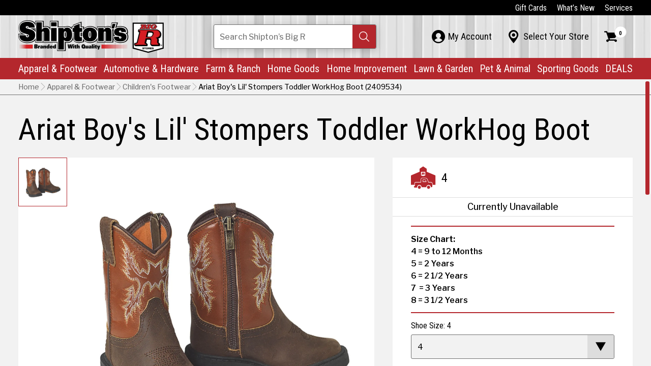

--- FILE ---
content_type: text/html; charset=utf-8
request_url: https://shiptonsbigr.com/ariat-lil-stompers-toddler-workhog-boot-4
body_size: 10550
content:
<!DOCTYPE html>
<html class="jt-hover jt-scrollbar jt-scroll-0 jt-clipPath" lang="en">
<head>
<script>async()=>{};window.jtes6=1</script>
<script>var jt = [], jtech_settings = {path: "/", slips: ["error","dialog","media","popover","detail"], sheets: []};(function(w,d,s,f){var n=d.createElement(s),p=d.getElementsByTagName(s)[0];n.async=1;n.src=f;p.parentNode.insertBefore(n,p);})(window,document,'script','/assets/js/main'+(window.jtes6?'':'.es5')+'.js?v=63');</script>
<link rel="stylesheet" type="text/css" href="/assets/css/main.css?v=63" /><meta name="viewport" content="initial-scale=1.0" />
<meta name="apple-mobile-web-app-title" content="Shipton's Big R" />
<meta name="application-name" content="Shipton's Big R" />
<meta name="msapplication-config" content="/browserconfig.xml" />
<meta name="theme-color" content="#fff" />
<link rel="apple-touch-icon" sizes="180x180" href="/assets/icons/apple-touch-icon-180.png" />
<link rel="manifest" href="/manifest.json" />
<link rel="icon" type="image/png" href="/assets/icons/favicon-32.png" sizes="32x32" />
<link rel="icon" type="image/png" href="/assets/icons/favicon-16.png" sizes="16x16" />
<title data-jt-meta>Ariat Boy's Lil' Stompers Toddler WorkHog Boot</title>
<meta data-jt-meta name="description" content="Ariat Lil' Stompers, 6 1/4&quot; total in height, offering WorkHog square toe boots. These boots have pull straps, a steel shank, TPR outsole and a block heel." />
<meta data-jt-meta name="og:image" content="https://shiptonsbigr.com/assets/img/generic/default-meta-image.jpg" />
<link data-jt-meta rel="canonical" href="https://shiptonsbigr.com/ariat-lil-stompers-toddler-workhog-boot-4" />
<script type="application/ld+json">{"@context":"http:\/\/schema.org","@graph":[{"@type":"LocalBusiness","@id":"https:\/\/shiptonsbigr.com\/#Shipton's Big R East","name":"Shipton's Big R East","description":"Website for Shipton's Big R at Shipton's Big R East","url":"https:\/\/shiptonsbigr.com\/","image":"https:\/\/shiptonsbigr.com\/content\/stores\/ic_1503524522_528x396_true.jpg","sameAs":"https:\/\/www.facebook.com\/shiptonsbigr\/","telephone":["(406) 252-0503"],"address":{"@type":"PostalAddress","addressCountry":"US","streetAddress":"216 North 14th Street","addressLocality":"Billings","addressRegion":"Montana","postalCode":"59101"},"openingHours":["- 07:30-17:00"]},{"@type":"LocalBusiness","@id":"https:\/\/shiptonsbigr.com\/#Shipton's Big R West","name":"Shipton's Big R West","description":"Website for Shipton's Big R at Shipton's Big R West","url":"https:\/\/shiptonsbigr.com\/","image":"https:\/\/shiptonsbigr.com\/content\/stores\/ic_1503524539_528x396_true.jpg","sameAs":"https:\/\/www.facebook.com\/shiptonsbigr\/","telephone":["(406) 652-9118"],"address":{"@type":"PostalAddress","addressCountry":"US","streetAddress":"2600 Gabel Road","addressLocality":"Billings","addressRegion":"Montana","postalCode":"59102"},"openingHours":["- 07:30-18:00"]},{"@type":"LocalBusiness","@id":"https:\/\/shiptonsbigr.com\/#Shipton's Big R Heights","name":"Shipton's Big R Heights","description":"Website for Shipton's Big R at Shipton's Big R Heights","url":"https:\/\/shiptonsbigr.com\/","image":"https:\/\/shiptonsbigr.com\/content\/stores\/ic_1503524529_528x396_true.jpg","sameAs":"https:\/\/www.facebook.com\/shiptonsbigr\/","telephone":["(406) 384-0099"],"address":{"@type":"PostalAddress","addressCountry":"US","streetAddress":"1908 Main Street","addressLocality":"Billings","addressRegion":"Montana","postalCode":"59105"},"openingHours":["- 07:30-18:00"]},{"@type":"LocalBusiness","@id":"https:\/\/shiptonsbigr.com\/#Shipton's Big R Lewistown","name":"Shipton's Big R Lewistown","description":"Website for Shipton's Big R at Shipton's Big R Lewistown","url":"https:\/\/shiptonsbigr.com\/","image":"https:\/\/shiptonsbigr.com\/content\/stores\/ic_1607034952_528x396_true.jpg","sameAs":"https:\/\/www.facebook.com\/shiptonsbigr\/","telephone":["(406) 350-4422"],"address":{"@type":"PostalAddress","addressCountry":"US","streetAddress":"825 N.E. Main Street","addressLocality":"Lewistown","addressRegion":"Montana","postalCode":"59757"},"openingHours":["- 07:30-18:00"]},{"@type":"LocalBusiness","@id":"https:\/\/shiptonsbigr.com\/#Shipton's Big R Hardin","name":"Shipton's Big R Hardin","description":"Website for Shipton's Big R at Shipton's Big R Hardin","url":"https:\/\/shiptonsbigr.com\/","image":"https:\/\/shiptonsbigr.com\/content\/stores\/ic_1667500923_528x396_true.jpg","sameAs":"https:\/\/www.facebook.com\/shiptonsbigr\/","telephone":["(406) 953-5111"],"address":{"@type":"PostalAddress","addressCountry":"US","streetAddress":"1001 N Center Ave","addressLocality":"Hardin","addressRegion":"MT","postalCode":"59034"},"openingHours":["- 07:30-18:00"]},{"@type":"LocalBusiness","@id":"https:\/\/shiptonsbigr.com\/#Shipton's Big R Sheridan","name":"Shipton's Big R Sheridan","description":"Website for Shipton's Big R at Shipton's Big R Sheridan","url":"https:\/\/shiptonsbigr.com\/","image":"https:\/\/shiptonsbigr.com\/content\/stores\/ic_1503524533_528x396_true.jpg","sameAs":"https:\/\/www.facebook.com\/shiptonsbigr\/","telephone":["(307) 674-6471"],"address":{"@type":"PostalAddress","addressCountry":"US","streetAddress":"2049 Sugarland Drive","addressLocality":"Sheridan","addressRegion":"Wyoming","postalCode":"82801"},"openingHours":["- 07:30-18:00"]},{"@type":"LocalBusiness","@id":"https:\/\/shiptonsbigr.com\/#Power Equipment & Service Center","name":"Power Equipment & Service Center","description":"Website for Shipton's Big R at Power Equipment & Service Center","url":"https:\/\/shiptonsbigr.com\/","image":"https:\/\/shiptonsbigr.com\/content\/stores\/ic_1505429366_528x396_true.jpg","sameAs":"https:\/\/www.facebook.com\/shiptonsbigr\/","telephone":["(406) 896-1814"],"address":{"@type":"PostalAddress","addressCountry":"US","streetAddress":"301 North 14th Street","addressLocality":"Billings!","addressRegion":"Montana","postalCode":"59101"},"openingHours":["- 07:30-17:00"]}]}</script><script async src="https://www.googletagmanager.com/gtag/js?id=G-42W9B3JZWW"></script><script type="text/javascript">
window.dataLayer = window.dataLayer || [];function gtag(){dataLayer.push(arguments);}gtag("js", new Date());gtag("config", "G-42W9B3JZWW");gtag("config", "AW-10809597464");</script><script>(function(w,d,s,l,i){w[l]=w[l]||[];w[l].push({'gtm.start': new Date().getTime(),event:'gtm.js'});var f=d.getElementsByTagName(s)[0], j=d.createElement(s),dl=l!='dataLayer'?'&l='+l:'';j.async=true;j.src= 'https://www.googletagmanager.com/gtm.js?id='+i+dl;f.parentNode.insertBefore(j,f); })(window,document,'script','dataLayer','GTM-K95JNNJG');</script></head>
<body class="">
<noscript><iframe src="https://www.googletagmanager.com/ns.html?id=GTM-K95JNNJG" height="0" width="0" style="display:none;visibility:hidden"></iframe></noscript><div id="errorSlipContainer" class="slipContainer fixed"><div class="slipShiv"></div><div class="slipMiddle"><a class="slipClose" href="#" onclick="jt.slip('error').hide(); return false;" aria-label="Close Slip"><span></span><span></span><span></span></a><div id="errorSlipContent" class="slipContent"></div></div></div>
<div id="dialogSlipContainer" class="slipContainer fixed"><div class="slipShiv"></div><div class="slipMiddle"><a class="slipClose" href="#" onclick="jt.slip('dialog').hide(); return false;" aria-label="Close Slip"><span></span><span></span><span></span></a><div id="dialogSlipContent" class="slipContent"></div></div></div>
<div id="mediaSlipContainer" class="slipContainer fixed"><div class="slipShiv"></div><div class="slipMiddle"><a class="slipClose" href="#" onclick="jt.slip('media').hide(); return false;" aria-label="Close Slip"><span></span><span></span><span></span></a><div id="mediaSlipContent" class="slipContent"></div></div></div>
<div id="popoverSlipContainer" class="slipContainer fixed" data-scale="yes"><div class="slipShiv"></div><div class="slipMiddle"><a class="slipClose" href="#" onclick="jt.slip('popover').hide(); return false;" aria-label="Close Slip"><span></span><span></span><span></span></a><div id="popoverSlipContent" class="slipContent"></div></div></div>
<div id="detailSlipContainer" class="slipContainer fixed"><div class="slipShiv"></div><div class="slipMiddle"><a class="slipClose" href="#" onclick="jt.slip('detail').hide(); return false;" aria-label="Close Slip"><span></span><span></span><span></span></a><div id="detailSlipContent" class="slipContent"></div></div></div>
<div id="drawerRoot" class="drawerRoot"><div class="drawerTab"><span class="drawerTabReset"><div></div></span></div></div>
<div id="loadStatus"><div class="progress"></div><div class="progress-shadow"></div><div class="logo"></div></div><div class="jtsC windowC" data-page="ariat-lil-stompers-toddler-workhog-boot-4" data-skip-fix="yes"><div class="jtsI"><div class="mainC"><button id="skip-to-content" type="button" onclick="jt.ux.focus('h1'); jt.site.scrollPageToEl('h1');">Skip to Content</button><header><div class="cw-c hbar-top"><nav class="cw" aria-label="top navigation"><ul class="hbar-list"><li><a class="link link-white" href="/gift-cards" data-options="{&quot;delayFunc&quot;:&quot;navDelay&quot;,&quot;sameUrlFunc&quot;:&quot;jt.site.sameUrl&quot;}">Gift Cards</a></li><li><a class="link link-white" href="/whats-new" data-options="{&quot;delayFunc&quot;:&quot;navDelay&quot;,&quot;sameUrlFunc&quot;:&quot;jt.site.sameUrl&quot;}">What’s New</a></li><li><a class="link link-white" href="/services" data-options="{&quot;delayFunc&quot;:&quot;navDelay&quot;,&quot;sameUrlFunc&quot;:&quot;jt.site.sameUrl&quot;}">Services</a></li></ul></nav></div><div class="cw-c hbar-mid"><nav class="cw anchor" aria-label="mid navigation"><div class="nav-mobile-menu" onclick="jt.site.toggleMobileMenu();" aria-label="Toggle Mobile Menu" tabindex="0" role="button" onkeypress="if(event.keyCode == 13) this.click();"><div></div><div></div><div></div><div></div></div><div class="nav-mobile-search" onclick="jt.site.toggleMobileSearch();" aria-label="Toggle Search Field" tabindex="0" role="button" onkeypress="if(event.keyCode == 13) this.click();">&#xE126;</div><a href="/" class="logo" data-options="{&quot;delayFunc&quot;:&quot;navDelay&quot;,&quot;sameUrlFunc&quot;:&quot;jt.site.sameUrl&quot;}"><picture><source type="image/webp" srcset="/assets/img/main/shiptons-big-r.webp" /><img class="logo-img" src="/assets/img/main/shiptons-big-r.png" alt="Shipton's Big R" class="logo-img" /></picture></a><div class="nav-search-c"><form data-jtform id="globalSearchForm" class="jtForm alt" action="#" method="POST" data-settings="{&quot;onsubmit&quot;:&quot;jt.site.globalSearch&quot;}"><div id="globalSearchFormsvContainer" class="fieldC no-bp empty" data-field-type="search" data-name="sv" data-settings="[]"><input id="globalSearchFormsv" type="text" name="sv" value="" autocomplete="off" aria-label="Search Shipton's Big R Products" /><div class="reset"><div></div></div><div class="search" tabindex="0" role="button" aria-label="Search"><div></div></div><div id="globalSearchFormsvStatus" class="fieldStatus"></div><div class="fieldMessageAnchor"><div id="globalSearchFormsvMsg" class="fieldMessage"><div class="i"><div></div></div></div></div><div class="placeholder">Search<span class="hide-tablet-portrait"> Shipton’s Big R</span><span class="show-phone-landscape-inline"> Shipton’s Big R</span></div></div><div style="height: 0px; overflow: hidden;"><input name="send_button" type="submit" value="Submit Form" tabindex="-1" /></div></form></div><ul class="hbar-list-mid"><li class="p-c"><a id="myAccountPaletteTabContent" class="hlink-mid palette__tab" href="/my-account" data-l-palette="my-account" data-options="{&quot;delayFunc&quot;:&quot;navDelay&quot;,&quot;sameUrlFunc&quot;:&quot;jt.site.sameUrl&quot;}"><div class="palette__tab-i"><div class="icon">&#xE121;</div><div class="text">My Account</div></div></a><div class="palette" data-palette="my-account"><div class="jtsC mini jts-keep-mobile" data-jt-scroll-options="{&quot;reverse_scroll_fix&quot;:&quot;yes&quot;}"><div class="jtsI"><div id="myAccountPaletteContent"><div class="paletteInner phone-pt-15"><div class="myAccountPalette"><div>Sign in or create an account to access the benefits of being a Shipton’s Big R member!</div><div class="mt-12"><a class="l-icon alt link" data-l-icon="&#xE032;" href="/sign-in" data-options="{&quot;delayFunc&quot;:&quot;navDelay&quot;,&quot;sameUrlFunc&quot;:&quot;jt.site.sameUrl&quot;}">Sign In</a><br /><a class="l-icon alt link" data-l-icon="&#xE028;" href="/create-account" data-options="{&quot;delayFunc&quot;:&quot;navDelay&quot;,&quot;sameUrlFunc&quot;:&quot;jt.site.sameUrl&quot;}">Create Account</a></div></div></div></div></div></div></div></li><li class="p-c"><a id="myStorePaletteTabContent" class="hlink-mid palette__tab" href="/select-store" data-l-palette="select-store" data-options="{&quot;keepUrl&quot;:true,&quot;delayFunc&quot;:&quot;navDelay&quot;}"><div class="palette__tab-i"><div class="icon">&#xE003;</div><div class="text">Select Your Store</div></div></a><div class="palette" data-palette="select-store"><div class="jtsC mini jts-keep-mobile" data-jt-scroll-options="{&quot;reverse_scroll_fix&quot;:&quot;yes&quot;}"><div class="jtsI"><div id="myStorePaletteContent"><div class="paletteInner my-store"><div class="palette-close-btn show-phone-landscape-inline-block phone-mt-h1" onclick="jt.site.setPalette('');" aria-label="Close Palette" tabindex="0" role="button" onkeypress="if(event.keyCode == 13) this.click();">&#xE005;</div><div class="h1 show-phone-landscape-block pr-66">My Store</div><div><span class="g-cell palette-mys-top-cell"><div class="h3"><span class="hide-phone-landscape">My Store</span><span class="show-phone-landscape-inline">No Store Selected.</span></div><div class="mt-12">Choose the most convenient Shipton's Big R to see product availability.</div></span><span class="g-cell palette-mys-top-cell"><div class="rImg of-contain" style="padding-bottom: 50%;" ><picture><source type="image/webp" data-srcset="/assets/img/main/shiptons-big-r.webp" /><img data-jt-img-src="/assets/img/main/shiptons-big-r.png" alt="Shipton's Big R Logo"  /></picture></div></span></div><div class="divider palette-mys__divider"></div><div id="myStoreFormContent"><form data-jtform id="setMyStoreForm" class="jtForm" action="/my-store-palette-form" method="POST"><div class="myStorePaletteFormContainer"><div class="h4 pb-12 ta-center">CHOOSE YOUR STORE</div><div id="setMyStoreFormmy_store_idContainer" class="fieldC empty" data-field-type="radio" data-name="my_store_id" data-settings="{&quot;validate&quot;:[{&quot;type&quot;:&quot;required&quot;,&quot;message&quot;:&quot;Please pick a store.&quot;}],&quot;refresh&quot;:&quot;yes&quot;}"><fieldset role="radiogroup"><legend>Select My Store</legend><div class="group col1"><span><div class="optionContainer"><input id="setMyStoreFormmy_store_id_0" type="radio" name="my_store_id" value="2" onclick=""><span class="radio" value="2"><div class="i"></div></span><span class="text"><label for="setMyStoreFormmy_store_id_0">Shipton's Big R East</label></span></div><div class="optionContainer"><input id="setMyStoreFormmy_store_id_1" type="radio" name="my_store_id" value="4" onclick=""><span class="radio" value="4"><div class="i"></div></span><span class="text"><label for="setMyStoreFormmy_store_id_1">Shipton's Big R West</label></span></div><div class="optionContainer"><input id="setMyStoreFormmy_store_id_2" type="radio" name="my_store_id" value="6" onclick=""><span class="radio" value="6"><div class="i"></div></span><span class="text"><label for="setMyStoreFormmy_store_id_2">Shipton's Big R Heights</label></span></div><div class="optionContainer"><input id="setMyStoreFormmy_store_id_3" type="radio" name="my_store_id" value="8" onclick=""><span class="radio" value="8"><div class="i"></div></span><span class="text"><label for="setMyStoreFormmy_store_id_3">Shipton's Big R Lewistown</label></span></div><div class="optionContainer"><input id="setMyStoreFormmy_store_id_4" type="radio" name="my_store_id" value="B" onclick=""><span class="radio" value="B"><div class="i"></div></span><span class="text"><label for="setMyStoreFormmy_store_id_4">Shipton's Big R Hardin</label></span></div><div class="optionContainer"><input id="setMyStoreFormmy_store_id_5" type="radio" name="my_store_id" value="3" onclick=""><span class="radio" value="3"><div class="i"></div></span><span class="text"><label for="setMyStoreFormmy_store_id_5">Shipton's Big R Sheridan</label></span></div><div class="optionContainer"><input id="setMyStoreFormmy_store_id_6" type="radio" name="my_store_id" value="A" onclick=""><span class="radio" value="A"><div class="i"></div></span><span class="text"><label for="setMyStoreFormmy_store_id_6">Power Equipment & Service Center</label></span></div></span></div></fieldset><div id="setMyStoreFormmy_store_idStatus" class="fieldStatus"></div><div class="fieldMessageAnchor"><div id="setMyStoreFormmy_store_idMsg" class="fieldMessage"><div class="i"><div></div></div></div></div></div></div><div style="height: 0px; overflow: hidden;"><input name="send_button" type="submit" value="Submit Form" tabindex="-1" /></div></form></div></div></div></div></div></div></li><li class="p-c"><a id="cartPaletteTabContent" class="hlink-mid palette__tab" href="/shopping-cart" data-l-palette="cart" data-options="{&quot;delayFunc&quot;:&quot;navDelay&quot;,&quot;sameUrlFunc&quot;:&quot;jt.site.sameUrl&quot;}" aria-label="Shopping Cart"><div class="palette__tab-i"><div class="icon">&#xE029;</div><div class="num">0</div></div></a><div class="palette" data-palette="cart"><div class="jtsC mini jts-keep-mobile" data-jt-scroll-options="{&quot;reverse_scroll_fix&quot;:&quot;yes&quot;}"><div class="jtsI"><div id="cartPaletteContent"><div class="paletteInner mini-cart"><span class="palette-cart__total">$0.00</span><div class="h3">Cart Subtotal</div><div class="clear"></div><div class="cart-palette-inner mt-12"><div class="pb-24 ta-left">There are no items in your cart.</div></div><div class="palette-cart__bottom-c"><div class="minicart-footer"><span class="g-cell palette-cart__btn-cell"><a class="button no-shadow full" href="/products" data-options="{&quot;delayFunc&quot;:&quot;navDelay&quot;,&quot;sameUrlFunc&quot;:&quot;jt.site.sameUrl&quot;}">Browse</a></span><span class="g-cell palette-cart__btn-cell"><a class="button mercury no-shadow full" href="/shopping-cart" data-options="{&quot;delayFunc&quot;:&quot;navDelay&quot;,&quot;sameUrlFunc&quot;:&quot;jt.site.sameUrl&quot;}">View Cart</a></span></div></div></div></div></div></div></div></li></ul></nav></div><div class="cw-c hbar-main"><nav class="cw main-nav" aria-label="primary navigation"><ul class="hbar-list-main"><li><a class="hlink-main" href="/apparel-and-footwear" data-l-palette="apparel-and-footwear" data-options="{&quot;delayFunc&quot;:&quot;navDelay&quot;,&quot;sameUrlFunc&quot;:&quot;jt.site.sameUrl&quot;}">Apparel & Footwear<span class="icon">&#xE007;</span></a></li><li><a class="hlink-main" href="/automotive-and-hardware" data-l-palette="automotive-and-hardware" data-options="{&quot;delayFunc&quot;:&quot;navDelay&quot;,&quot;sameUrlFunc&quot;:&quot;jt.site.sameUrl&quot;}">Automotive & Hardware<span class="icon">&#xE007;</span></a></li><li><a class="hlink-main" href="/farm-and-ranch" data-l-palette="farm-and-ranch" data-options="{&quot;delayFunc&quot;:&quot;navDelay&quot;,&quot;sameUrlFunc&quot;:&quot;jt.site.sameUrl&quot;}">Farm & Ranch<span class="icon">&#xE007;</span></a></li><li><a class="hlink-main" href="/home-goods" data-l-palette="home-goods" data-options="{&quot;delayFunc&quot;:&quot;navDelay&quot;,&quot;sameUrlFunc&quot;:&quot;jt.site.sameUrl&quot;}">Home Goods<span class="icon">&#xE007;</span></a></li><li><a class="hlink-main" href="/home-improvement-" data-l-palette="home-improvement-" data-options="{&quot;delayFunc&quot;:&quot;navDelay&quot;,&quot;sameUrlFunc&quot;:&quot;jt.site.sameUrl&quot;}">Home Improvement<span class="icon">&#xE007;</span></a></li><li><a class="hlink-main" href="/lawn-garden" data-l-palette="lawn-garden" data-options="{&quot;delayFunc&quot;:&quot;navDelay&quot;,&quot;sameUrlFunc&quot;:&quot;jt.site.sameUrl&quot;}">Lawn & Garden<span class="icon">&#xE007;</span></a></li><li><a class="hlink-main" href="/pet-and-animal-supplies" data-l-palette="pet-and-animal-supplies" data-options="{&quot;delayFunc&quot;:&quot;navDelay&quot;,&quot;sameUrlFunc&quot;:&quot;jt.site.sameUrl&quot;}">Pet & Animal<span class="icon">&#xE007;</span></a></li><li><a class="hlink-main" href="/sporting-goods" data-l-palette="sporting-goods" data-options="{&quot;delayFunc&quot;:&quot;navDelay&quot;,&quot;sameUrlFunc&quot;:&quot;jt.site.sameUrl&quot;}">Sporting Goods<span class="icon">&#xE007;</span></a></li><li><a class="hlink-main dno-lh-split" href="/deals" data-l-palette="deals" data-options="{&quot;delayFunc&quot;:&quot;navDelay&quot;,&quot;sameUrlFunc&quot;:&quot;jt.site.sameUrl&quot;}">DEALS<span class="icon">&#xE007;</span></a></li></ul></nav><div><nav class="neg-cw-c mid-nav" aria-label="mid navigation for mobile"><ul class="hbar-list"><li><a class="link link-black" href="/my-account" data-options="{&quot;delayFunc&quot;:&quot;navDelay&quot;,&quot;sameUrlFunc&quot;:&quot;jt.site.sameUrl&quot;}"><span class="ff-icons fs-24 mr-6">&#xE121;</span>My Account</a></li><li><a class="link link-black" href="/select-store" data-options="{&quot;keepUrl&quot;:true,&quot;delayFunc&quot;:&quot;navDelay&quot;}"><span class="ff-icons fs-24 mr-6">&#xE003;</span>Select Your Store</a></li></ul></nav><nav class="neg-cw-c top-nav" aria-label="top navigation for mobile"><ul class="hbar-list"><li><a class="link link-black" href="/gift-cards" data-options="{&quot;delayFunc&quot;:&quot;navDelay&quot;,&quot;sameUrlFunc&quot;:&quot;jt.site.sameUrl&quot;}">Gift Cards</a></li><li><a class="link link-black" href="/whats-new" data-options="{&quot;delayFunc&quot;:&quot;navDelay&quot;,&quot;sameUrlFunc&quot;:&quot;jt.site.sameUrl&quot;}">What’s New</a></li><li><a class="link link-black" href="/services" data-options="{&quot;delayFunc&quot;:&quot;navDelay&quot;,&quot;sameUrlFunc&quot;:&quot;jt.site.sameUrl&quot;}">Services</a></li></ul></nav></div><div class="f-palette cw-c" data-palette="apparel-and-footwear"><div class="jtsC cw mini jts-keep-mobile" data-jt-scroll-options="{&quot;reverse_scroll_fix&quot;:&quot;yes&quot;}"><div class="jtsI"><div class="cw-c f-p-back"><button class="link link-black" type="button" onclick="jt.site.setPalette();" aria-label="Back (Close Palette)"><span class="ff-icons mr-6">&#xE008;</span>Back</button></div><div class="rs-palette-i"><span class="g-cell rs-palette-main-cell"><div class="h2 rs-palette-dep-heading">Apparel & Footwear</div><div class="mt-6 mb-6"><a class="link rs-palette-arrow-link" href="/apparel-and-footwear" data-options="{&quot;delayFunc&quot;:&quot;navDelay&quot;,&quot;sameUrlFunc&quot;:&quot;jt.site.sameUrl&quot;}">Explore Apparel & Footwear</a></div><div class="rs-palette-cols-c"><span class="g-cell rs-palette-cell"><a class="rs-palette-heading" href="/products:apparel-and-footwear:mens-clothing-and-accessories" data-options="{&quot;delayFunc&quot;:&quot;navDelay&quot;,&quot;sameUrlFunc&quot;:&quot;jt.site.sameUrl&quot;}">Men's Clothing</a></span><span class="g-cell rs-palette-cell"><a class="rs-palette-heading" href="/products:apparel-and-footwear:womens-clothing" data-options="{&quot;delayFunc&quot;:&quot;navDelay&quot;,&quot;sameUrlFunc&quot;:&quot;jt.site.sameUrl&quot;}">Women's Clothing</a></span><span class="g-cell rs-palette-cell"><a class="rs-palette-heading" href="/products:apparel-and-footwear:kids-clothing" data-options="{&quot;delayFunc&quot;:&quot;navDelay&quot;,&quot;sameUrlFunc&quot;:&quot;jt.site.sameUrl&quot;}">Children's Clothing</a></span><span class="g-cell rs-palette-cell"><a class="rs-palette-heading" href="/products:apparel-and-footwear:Accessories" data-options="{&quot;delayFunc&quot;:&quot;navDelay&quot;,&quot;sameUrlFunc&quot;:&quot;jt.site.sameUrl&quot;}">Accessories</a></span><span class="g-cell rs-palette-cell"><a class="rs-palette-heading" href="/products:apparel-and-footwear:childrens-footwear" data-options="{&quot;delayFunc&quot;:&quot;navDelay&quot;,&quot;sameUrlFunc&quot;:&quot;jt.site.sameUrl&quot;}">Children's Footwear</a></span><span class="g-cell rs-palette-cell"><a class="rs-palette-heading" href="/products:apparel-and-footwear:mens-footwear" data-options="{&quot;delayFunc&quot;:&quot;navDelay&quot;,&quot;sameUrlFunc&quot;:&quot;jt.site.sameUrl&quot;}">Men's Footwear</a></span><span class="g-cell rs-palette-cell"><a class="rs-palette-heading" href="/products:apparel-and-footwear:womens-footwear" data-options="{&quot;delayFunc&quot;:&quot;navDelay&quot;,&quot;sameUrlFunc&quot;:&quot;jt.site.sameUrl&quot;}">Women's Footwear</a></span><span class="g-cell rs-palette-cell"><a class="rs-palette-heading" href="/products:apparel-and-footwear:footwear-accessories" data-options="{&quot;delayFunc&quot;:&quot;navDelay&quot;,&quot;sameUrlFunc&quot;:&quot;jt.site.sameUrl&quot;}">Footwear Accessories</a></span><span class="g-cell rs-palette-cell"><a class="rs-palette-heading" href="/products:apparel-and-footwear:jewelry" data-options="{&quot;delayFunc&quot;:&quot;navDelay&quot;,&quot;sameUrlFunc&quot;:&quot;jt.site.sameUrl&quot;}">Jewelry</a></span></div></span><span class="g-cell rs-palette-main-cell"><div class="r-img" style="padding-bottom: 66.5271%;"><picture><source type="image/webp" data-srcset="/content/retail-stories/ic_1698414839_478x_false.webp" /><img data-jt-img-src="/content/retail-stories/ic_1698414839_478x_false.jpg" alt="A&amp;F"  /></picture></div></span></div></div></div></div><div class="f-palette cw-c" data-palette="automotive-and-hardware"><div class="jtsC cw mini jts-keep-mobile" data-jt-scroll-options="{&quot;reverse_scroll_fix&quot;:&quot;yes&quot;}"><div class="jtsI"><div class="cw-c f-p-back"><button class="link link-black" type="button" onclick="jt.site.setPalette();" aria-label="Back (Close Palette)"><span class="ff-icons mr-6">&#xE008;</span>Back</button></div><div class="rs-palette-i"><span class="g-cell rs-palette-main-cell"><div class="h2 rs-palette-dep-heading">Automotive & Hardware</div><div class="mt-6 mb-6"><a class="link rs-palette-arrow-link" href="/automotive-and-hardware" data-options="{&quot;delayFunc&quot;:&quot;navDelay&quot;,&quot;sameUrlFunc&quot;:&quot;jt.site.sameUrl&quot;}">Explore Automotive & Hardware</a></div><div class="rs-palette-cols-c"><span class="g-cell rs-palette-cell"><a class="rs-palette-heading" href="/products:automotive-and-hardware:vehicle-maintenance" data-options="{&quot;delayFunc&quot;:&quot;navDelay&quot;,&quot;sameUrlFunc&quot;:&quot;jt.site.sameUrl&quot;}">Parts & Maintenance</a></span><span class="g-cell rs-palette-cell"><a class="rs-palette-heading" href="/products:automotive-and-hardware:towing" data-options="{&quot;delayFunc&quot;:&quot;navDelay&quot;,&quot;sameUrlFunc&quot;:&quot;jt.site.sameUrl&quot;}">Towing</a></span><span class="g-cell rs-palette-cell"><a class="rs-palette-heading" href="/products:automotive-and-hardware:automotive-accessories" data-options="{&quot;delayFunc&quot;:&quot;navDelay&quot;,&quot;sameUrlFunc&quot;:&quot;jt.site.sameUrl&quot;}">Automotive Accessories</a></span><span class="g-cell rs-palette-cell"><a class="rs-palette-heading" href="/products:automotive-and-hardware:automotive-batteries" data-options="{&quot;delayFunc&quot;:&quot;navDelay&quot;,&quot;sameUrlFunc&quot;:&quot;jt.site.sameUrl&quot;}">Batteries </a></span><span class="g-cell rs-palette-cell"><a class="rs-palette-heading" href="/products:automotive-and-hardware:fuel-pumps-and-accessories" data-options="{&quot;delayFunc&quot;:&quot;navDelay&quot;,&quot;sameUrlFunc&quot;:&quot;jt.site.sameUrl&quot;}">Fuel Pumps & Accessories</a></span><span class="g-cell rs-palette-cell"><a class="rs-palette-heading" href="/products:automotive-and-hardware:air-compressors" data-options="{&quot;delayFunc&quot;:&quot;navDelay&quot;,&quot;sameUrlFunc&quot;:&quot;jt.site.sameUrl&quot;}">Air Compressors</a></span><span class="g-cell rs-palette-cell"><a class="rs-palette-heading" href="/products:automotive-and-hardware:rv-accessories" data-options="{&quot;delayFunc&quot;:&quot;navDelay&quot;,&quot;sameUrlFunc&quot;:&quot;jt.site.sameUrl&quot;}">RV Accessories</a></span></div></span><span class="g-cell rs-palette-main-cell"><div class="r-img" style="padding-bottom: 74.8953%;"><picture><source type="image/webp" data-srcset="/content/retail-stories/ic_1680269573_478x_false.webp" /><img data-jt-img-src="/content/retail-stories/ic_1680269573_478x_false.jpg" alt="Automotive Departyment | Man Working on Vehicle with black latex gloves on and grease all over him with a tan tshirt on"  /></picture></div></span></div></div></div></div><div class="f-palette cw-c" data-palette="farm-and-ranch"><div class="jtsC cw mini jts-keep-mobile" data-jt-scroll-options="{&quot;reverse_scroll_fix&quot;:&quot;yes&quot;}"><div class="jtsI"><div class="cw-c f-p-back"><button class="link link-black" type="button" onclick="jt.site.setPalette();" aria-label="Back (Close Palette)"><span class="ff-icons mr-6">&#xE008;</span>Back</button></div><div class="rs-palette-i"><span class="g-cell rs-palette-main-cell"><div class="h2 rs-palette-dep-heading">Farm & Ranch</div><div class="mt-6 mb-6"><a class="link rs-palette-arrow-link" href="/farm-and-ranch" data-options="{&quot;delayFunc&quot;:&quot;navDelay&quot;,&quot;sameUrlFunc&quot;:&quot;jt.site.sameUrl&quot;}">Explore Farm & Ranch</a></div><div class="rs-palette-cols-c"><span class="g-cell rs-palette-cell"><a class="rs-palette-heading" href="/products:farm-and-ranch:pest-control" data-options="{&quot;delayFunc&quot;:&quot;navDelay&quot;,&quot;sameUrlFunc&quot;:&quot;jt.site.sameUrl&quot;}">Pest Control</a></span><span class="g-cell rs-palette-cell"><a class="rs-palette-heading" href="/products:farm-and-ranch:farm-ranch-supplies" data-options="{&quot;delayFunc&quot;:&quot;navDelay&quot;,&quot;sameUrlFunc&quot;:&quot;jt.site.sameUrl&quot;}">Equipment </a></span><span class="g-cell rs-palette-cell"><a class="rs-palette-heading" href="/products:farm-and-ranch:fencing" data-options="{&quot;delayFunc&quot;:&quot;navDelay&quot;,&quot;sameUrlFunc&quot;:&quot;jt.site.sameUrl&quot;}">Fencing</a></span><span class="g-cell rs-palette-cell"><a class="rs-palette-heading" href="/products:farm-and-ranch:equine" data-options="{&quot;delayFunc&quot;:&quot;navDelay&quot;,&quot;sameUrlFunc&quot;:&quot;jt.site.sameUrl&quot;}">Equine</a></span><span class="g-cell rs-palette-cell"><a class="rs-palette-heading" href="/products:farm-and-ranch:feed" data-options="{&quot;delayFunc&quot;:&quot;navDelay&quot;,&quot;sameUrlFunc&quot;:&quot;jt.site.sameUrl&quot;}">Feed</a></span><span class="g-cell rs-palette-cell"><a class="rs-palette-heading" href="/products:farm-and-ranch:grooming-show" data-options="{&quot;delayFunc&quot;:&quot;navDelay&quot;,&quot;sameUrlFunc&quot;:&quot;jt.site.sameUrl&quot;}">Grooming & Show </a></span><span class="g-cell rs-palette-cell"><a class="rs-palette-heading" href="/products:farm-and-ranch:cattle-livestock" data-options="{&quot;delayFunc&quot;:&quot;navDelay&quot;,&quot;sameUrlFunc&quot;:&quot;jt.site.sameUrl&quot;}">Cattle & Livestock</a></span><span class="g-cell rs-palette-cell"><a class="rs-palette-heading" href="/products:farm-and-ranch:poultry" data-options="{&quot;delayFunc&quot;:&quot;navDelay&quot;,&quot;sameUrlFunc&quot;:&quot;jt.site.sameUrl&quot;}">Poultry</a></span><span class="g-cell rs-palette-cell"><a class="rs-palette-heading" href="/products:farm-and-ranch:animal-health-wellness" data-options="{&quot;delayFunc&quot;:&quot;navDelay&quot;,&quot;sameUrlFunc&quot;:&quot;jt.site.sameUrl&quot;}">Animal Health & Wellness</a></span><span class="g-cell rs-palette-cell"><a class="rs-palette-heading" href="/products:farm-and-ranch:feeding-watering-equipment" data-options="{&quot;delayFunc&quot;:&quot;navDelay&quot;,&quot;sameUrlFunc&quot;:&quot;jt.site.sameUrl&quot;}">Feeding & Watering Equipment</a></span><span class="g-cell rs-palette-cell"><a class="rs-palette-heading" href="/products:farm-and-ranch:tack-and-supplies" data-options="{&quot;delayFunc&quot;:&quot;navDelay&quot;,&quot;sameUrlFunc&quot;:&quot;jt.site.sameUrl&quot;}">Tack & Supplies</a></span></div></span><span class="g-cell rs-palette-main-cell"><div class="r-img" style="padding-bottom: 75%;"><picture><source type="image/webp" data-srcset="/assets/img/palettes/default-2-img.webp" /><img data-jt-img-src="/assets/img/palettes/default-2-img.jpg" alt="Farm &amp; Ranch"  /></picture></div></span></div></div></div></div><div class="f-palette cw-c" data-palette="home-goods"><div class="jtsC cw mini jts-keep-mobile" data-jt-scroll-options="{&quot;reverse_scroll_fix&quot;:&quot;yes&quot;}"><div class="jtsI"><div class="cw-c f-p-back"><button class="link link-black" type="button" onclick="jt.site.setPalette();" aria-label="Back (Close Palette)"><span class="ff-icons mr-6">&#xE008;</span>Back</button></div><div class="rs-palette-i"><span class="g-cell rs-palette-main-cell"><div class="h2 rs-palette-dep-heading">Home Goods</div><div class="mt-6 mb-6"><a class="link rs-palette-arrow-link" href="/home-goods" data-options="{&quot;delayFunc&quot;:&quot;navDelay&quot;,&quot;sameUrlFunc&quot;:&quot;jt.site.sameUrl&quot;}">Explore Home Goods</a></div><div class="rs-palette-cols-c"><span class="g-cell rs-palette-cell"><a class="rs-palette-heading" href="/products:home-goods:346" data-options="{&quot;delayFunc&quot;:&quot;navDelay&quot;,&quot;sameUrlFunc&quot;:&quot;jt.site.sameUrl&quot;}">Toys & Games</a></span><span class="g-cell rs-palette-cell"><a class="rs-palette-heading" href="/products:home-goods:home-decor" data-options="{&quot;delayFunc&quot;:&quot;navDelay&quot;,&quot;sameUrlFunc&quot;:&quot;jt.site.sameUrl&quot;}">Home Décor</a></span><span class="g-cell rs-palette-cell"><a class="rs-palette-heading" href="/products:home-goods:cleaning-supplies" data-options="{&quot;delayFunc&quot;:&quot;navDelay&quot;,&quot;sameUrlFunc&quot;:&quot;jt.site.sameUrl&quot;}">Cleaning Supplies</a></span><span class="g-cell rs-palette-cell"><a class="rs-palette-heading" href="/products:home-goods:kitchen" data-options="{&quot;delayFunc&quot;:&quot;navDelay&quot;,&quot;sameUrlFunc&quot;:&quot;jt.site.sameUrl&quot;}">Kitchen</a></span><span class="g-cell rs-palette-cell"><a class="rs-palette-heading" href="/products:home-goods:personal-care" data-options="{&quot;delayFunc&quot;:&quot;navDelay&quot;,&quot;sameUrlFunc&quot;:&quot;jt.site.sameUrl&quot;}">Personal Care</a></span><span class="g-cell rs-palette-cell"><a class="rs-palette-heading" href="/products:home-goods:linens-bedding" data-options="{&quot;delayFunc&quot;:&quot;navDelay&quot;,&quot;sameUrlFunc&quot;:&quot;jt.site.sameUrl&quot;}">Linens & Bedding</a></span><span class="g-cell rs-palette-cell"><a class="rs-palette-heading" href="/products:home-goods:electronics" data-options="{&quot;delayFunc&quot;:&quot;navDelay&quot;,&quot;sameUrlFunc&quot;:&quot;jt.site.sameUrl&quot;}">Electronics</a></span><span class="g-cell rs-palette-cell"><a class="rs-palette-heading" href="/products:home-goods:344" data-options="{&quot;delayFunc&quot;:&quot;navDelay&quot;,&quot;sameUrlFunc&quot;:&quot;jt.site.sameUrl&quot;}">Food & Beverages</a></span></div></span><span class="g-cell rs-palette-main-cell"><div class="r-img" style="padding-bottom: 66.5271%;"><picture><source type="image/webp" data-srcset="/content/retail-stories/ic_1680212958_478x_false.webp" /><img data-jt-img-src="/content/retail-stories/ic_1680212958_478x_false.jpg" alt="Home"  /></picture></div></span></div></div></div></div><div class="f-palette cw-c" data-palette="home-improvement-"><div class="jtsC cw mini jts-keep-mobile" data-jt-scroll-options="{&quot;reverse_scroll_fix&quot;:&quot;yes&quot;}"><div class="jtsI"><div class="cw-c f-p-back"><button class="link link-black" type="button" onclick="jt.site.setPalette();" aria-label="Back (Close Palette)"><span class="ff-icons mr-6">&#xE008;</span>Back</button></div><div class="rs-palette-i"><span class="g-cell rs-palette-main-cell"><div class="h2 rs-palette-dep-heading">Home Improvement</div><div class="mt-6 mb-6"><a class="link rs-palette-arrow-link" href="/home-improvement-" data-options="{&quot;delayFunc&quot;:&quot;navDelay&quot;,&quot;sameUrlFunc&quot;:&quot;jt.site.sameUrl&quot;}">Explore Home Improvement</a></div><div class="rs-palette-cols-c"><span class="g-cell rs-palette-cell"><a class="rs-palette-heading" href="/products:home-improvement-:power-tools" data-options="{&quot;delayFunc&quot;:&quot;navDelay&quot;,&quot;sameUrlFunc&quot;:&quot;jt.site.sameUrl&quot;}">Power Tools</a></span><span class="g-cell rs-palette-cell"><a class="rs-palette-heading" href="/products:home-improvement-:safety-equipment" data-options="{&quot;delayFunc&quot;:&quot;navDelay&quot;,&quot;sameUrlFunc&quot;:&quot;jt.site.sameUrl&quot;}">Safety</a></span><span class="g-cell rs-palette-cell"><a class="rs-palette-heading" href="/products:home-improvement-:hand-tools" data-options="{&quot;delayFunc&quot;:&quot;navDelay&quot;,&quot;sameUrlFunc&quot;:&quot;jt.site.sameUrl&quot;}">Hand Tools</a></span><span class="g-cell rs-palette-cell"><a class="rs-palette-heading" href="/products:home-improvement-:garage-storage-organization" data-options="{&quot;delayFunc&quot;:&quot;navDelay&quot;,&quot;sameUrlFunc&quot;:&quot;jt.site.sameUrl&quot;}">Garage, Storage, & Organization</a></span><span class="g-cell rs-palette-cell"><a class="rs-palette-heading" href="/products:home-improvement-:248" data-options="{&quot;delayFunc&quot;:&quot;navDelay&quot;,&quot;sameUrlFunc&quot;:&quot;jt.site.sameUrl&quot;}">Electrical & Lighting</a></span><span class="g-cell rs-palette-cell"><a class="rs-palette-heading" href="/products:home-improvement-:heating-cooling" data-options="{&quot;delayFunc&quot;:&quot;navDelay&quot;,&quot;sameUrlFunc&quot;:&quot;jt.site.sameUrl&quot;}">Heating & Cooling</a></span><span class="g-cell rs-palette-cell"><a class="rs-palette-heading" href="/products:home-improvement-:tool-parts-accessories" data-options="{&quot;delayFunc&quot;:&quot;navDelay&quot;,&quot;sameUrlFunc&quot;:&quot;jt.site.sameUrl&quot;}">Tool Parts & Accessories</a></span><span class="g-cell rs-palette-cell"><a class="rs-palette-heading" href="/products:home-improvement-:welding" data-options="{&quot;delayFunc&quot;:&quot;navDelay&quot;,&quot;sameUrlFunc&quot;:&quot;jt.site.sameUrl&quot;}">Welding</a></span><span class="g-cell rs-palette-cell"><a class="rs-palette-heading" href="/products:home-improvement-:plumbing" data-options="{&quot;delayFunc&quot;:&quot;navDelay&quot;,&quot;sameUrlFunc&quot;:&quot;jt.site.sameUrl&quot;}">Plumbing</a></span><span class="g-cell rs-palette-cell"><a class="rs-palette-heading" href="/products:home-improvement-:hardware" data-options="{&quot;delayFunc&quot;:&quot;navDelay&quot;,&quot;sameUrlFunc&quot;:&quot;jt.site.sameUrl&quot;}">Hardware</a></span></div></span><span class="g-cell rs-palette-main-cell"><div class="r-img" style="padding-bottom: 74.8953%;"><picture><source type="image/webp" data-srcset="/content/retail-stories/ic_1680269603_478x_false.webp" /><img data-jt-img-src="/content/retail-stories/ic_1680269603_478x_false.jpg" alt="Home Improve"  /></picture></div></span></div></div></div></div><div class="f-palette cw-c" data-palette="lawn-garden"><div class="jtsC cw mini jts-keep-mobile" data-jt-scroll-options="{&quot;reverse_scroll_fix&quot;:&quot;yes&quot;}"><div class="jtsI"><div class="cw-c f-p-back"><button class="link link-black" type="button" onclick="jt.site.setPalette();" aria-label="Back (Close Palette)"><span class="ff-icons mr-6">&#xE008;</span>Back</button></div><div class="rs-palette-i"><span class="g-cell rs-palette-main-cell"><div class="h2 rs-palette-dep-heading">Lawn & Garden</div><div class="mt-6 mb-6"><a class="link rs-palette-arrow-link" href="/lawn-garden" data-options="{&quot;delayFunc&quot;:&quot;navDelay&quot;,&quot;sameUrlFunc&quot;:&quot;jt.site.sameUrl&quot;}">Explore Lawn & Garden</a></div><div class="rs-palette-cols-c"><span class="g-cell rs-palette-cell"><a class="rs-palette-heading" href="/products:lawn-garden:tools-and-accessories" data-options="{&quot;delayFunc&quot;:&quot;navDelay&quot;,&quot;sameUrlFunc&quot;:&quot;jt.site.sameUrl&quot;}">Tools & Accessories</a></span><span class="g-cell rs-palette-cell"><a class="rs-palette-heading" href="/products:lawn-garden:snow-removal" data-options="{&quot;delayFunc&quot;:&quot;navDelay&quot;,&quot;sameUrlFunc&quot;:&quot;jt.site.sameUrl&quot;}">Snow Removal</a></span><span class="g-cell rs-palette-cell"><a class="rs-palette-heading" href="/products:lawn-garden:outdoor-power-equipment" data-options="{&quot;delayFunc&quot;:&quot;navDelay&quot;,&quot;sameUrlFunc&quot;:&quot;jt.site.sameUrl&quot;}">Outdoor Power Equipment</a></span><span class="g-cell rs-palette-cell"><a class="rs-palette-heading" href="/products:lawn-garden:plants-bulbs-and-sees" data-options="{&quot;delayFunc&quot;:&quot;navDelay&quot;,&quot;sameUrlFunc&quot;:&quot;jt.site.sameUrl&quot;}">Plants, Bulbs & Seeds</a></span><span class="g-cell rs-palette-cell"><a class="rs-palette-heading" href="/products:lawn-garden:landscaping-and-garden-care" data-options="{&quot;delayFunc&quot;:&quot;navDelay&quot;,&quot;sameUrlFunc&quot;:&quot;jt.site.sameUrl&quot;}">Landscaping & Garden Care</a></span><span class="g-cell rs-palette-cell"><a class="rs-palette-heading" href="/products:lawn-garden:home-pest-control" data-options="{&quot;delayFunc&quot;:&quot;navDelay&quot;,&quot;sameUrlFunc&quot;:&quot;jt.site.sameUrl&quot;}">Pest Control</a></span><span class="g-cell rs-palette-cell"><a class="rs-palette-heading" href="/products:lawn-garden:outdoor-furniture" data-options="{&quot;delayFunc&quot;:&quot;navDelay&quot;,&quot;sameUrlFunc&quot;:&quot;jt.site.sameUrl&quot;}">Outdoor Furniture</a></span><span class="g-cell rs-palette-cell"><a class="rs-palette-heading" href="/products:lawn-garden:outdoor-decor" data-options="{&quot;delayFunc&quot;:&quot;navDelay&quot;,&quot;sameUrlFunc&quot;:&quot;jt.site.sameUrl&quot;}">Outdoor Décor</a></span><span class="g-cell rs-palette-cell"><a class="rs-palette-heading" href="/products:lawn-garden:grills-smokers-and-accessories" data-options="{&quot;delayFunc&quot;:&quot;navDelay&quot;,&quot;sameUrlFunc&quot;:&quot;jt.site.sameUrl&quot;}">Backyard Cooking</a></span></div></span><span class="g-cell rs-palette-main-cell"><div class="r-img" style="padding-bottom: 66.5271%;"><picture><source type="image/webp" data-srcset="/content/retail-stories/ic_1711662330_478x_false.webp" /><img data-jt-img-src="/content/retail-stories/ic_1711662330_478x_false.jpg" alt="prune"  /></picture></div></span></div></div></div></div><div class="f-palette cw-c" data-palette="pet-and-animal-supplies"><div class="jtsC cw mini jts-keep-mobile" data-jt-scroll-options="{&quot;reverse_scroll_fix&quot;:&quot;yes&quot;}"><div class="jtsI"><div class="cw-c f-p-back"><button class="link link-black" type="button" onclick="jt.site.setPalette();" aria-label="Back (Close Palette)"><span class="ff-icons mr-6">&#xE008;</span>Back</button></div><div class="rs-palette-i"><span class="g-cell rs-palette-main-cell"><div class="h2 rs-palette-dep-heading">Pet & Animal</div><div class="mt-6 mb-6"><a class="link rs-palette-arrow-link" href="/pet-and-animal-supplies" data-options="{&quot;delayFunc&quot;:&quot;navDelay&quot;,&quot;sameUrlFunc&quot;:&quot;jt.site.sameUrl&quot;}">Explore Pet & Animal</a></div><div class="rs-palette-cols-c"><span class="g-cell rs-palette-cell"><a class="rs-palette-heading" href="/products:pet-and-animal-supplies:77" data-options="{&quot;delayFunc&quot;:&quot;navDelay&quot;,&quot;sameUrlFunc&quot;:&quot;jt.site.sameUrl&quot;}">Dogs</a></span><span class="g-cell rs-palette-cell"><a class="rs-palette-heading" href="/products:pet-and-animal-supplies:cat" data-options="{&quot;delayFunc&quot;:&quot;navDelay&quot;,&quot;sameUrlFunc&quot;:&quot;jt.site.sameUrl&quot;}">Cats</a></span><span class="g-cell rs-palette-cell"><a class="rs-palette-heading" href="/products:pet-and-animal-supplies:small-animal" data-options="{&quot;delayFunc&quot;:&quot;navDelay&quot;,&quot;sameUrlFunc&quot;:&quot;jt.site.sameUrl&quot;}">Small Animals</a></span><span class="g-cell rs-palette-cell"><a class="rs-palette-heading" href="/products:pet-and-animal-supplies:bird" data-options="{&quot;delayFunc&quot;:&quot;navDelay&quot;,&quot;sameUrlFunc&quot;:&quot;jt.site.sameUrl&quot;}">Birds & Wildlife</a></span><span class="g-cell rs-palette-cell"><a class="rs-palette-heading" href="/products:pet-and-animal-supplies:grooming-show-supplies" data-options="{&quot;delayFunc&quot;:&quot;navDelay&quot;,&quot;sameUrlFunc&quot;:&quot;jt.site.sameUrl&quot;}">Grooming & Show Supplies</a></span><span class="g-cell rs-palette-cell"><a class="rs-palette-heading" href="/products:pet-and-animal-supplies:beekeeping" data-options="{&quot;delayFunc&quot;:&quot;navDelay&quot;,&quot;sameUrlFunc&quot;:&quot;jt.site.sameUrl&quot;}">Beekeeping</a></span></div></span><span class="g-cell rs-palette-main-cell"><div class="r-img" style="padding-bottom: 58.7866%;"><picture><source type="image/webp" data-srcset="/content/retail-stories/ic_1688134143_478x_false.webp" /><img data-jt-img-src="/content/retail-stories/ic_1688134143_478x_false.jpg" alt="CAT DOG CUDDLE"  /></picture></div></span></div></div></div></div><div class="f-palette cw-c" data-palette="sporting-goods"><div class="jtsC cw mini jts-keep-mobile" data-jt-scroll-options="{&quot;reverse_scroll_fix&quot;:&quot;yes&quot;}"><div class="jtsI"><div class="cw-c f-p-back"><button class="link link-black" type="button" onclick="jt.site.setPalette();" aria-label="Back (Close Palette)"><span class="ff-icons mr-6">&#xE008;</span>Back</button></div><div class="rs-palette-i"><span class="g-cell rs-palette-main-cell"><div class="h2 rs-palette-dep-heading">Sporting Goods</div><div class="mt-6 mb-6"><a class="link rs-palette-arrow-link" href="/sporting-goods" data-options="{&quot;delayFunc&quot;:&quot;navDelay&quot;,&quot;sameUrlFunc&quot;:&quot;jt.site.sameUrl&quot;}">Explore Sporting Goods</a></div><div class="mt-6 mb-6"><a class="link drs-palette-arrow-link mr-24" href="https://www.gunstores.net/ShiptonsBigRMontana" target="_blank" rel="noopener" aria-label="Gallery of Guns - Montana (Opens in new window)">Gallery of Guns - Montana<span class="ff-icons ml-6">&#xE073;</span></a><a class="link drs-palette-arrow-link" href="https://www.gunstores.net/ShiptonsBigRWyoming" target="_blank" rel="noopener" aria-label="Gallery of Guns - Wyoming (Opens in new window)">Gallery of Guns - Wyoming<span class="ff-icons ml-6">&#xE073;</span></a></div><div class="rs-palette-cols-c"><span class="g-cell rs-palette-cell"><a class="rs-palette-heading" href="/products:sporting-goods:food-processing-storage" data-options="{&quot;delayFunc&quot;:&quot;navDelay&quot;,&quot;sameUrlFunc&quot;:&quot;jt.site.sameUrl&quot;}">Food Processing & Storage</a></span><span class="g-cell rs-palette-cell"><a class="rs-palette-heading" href="/products:sporting-goods:knives-tools" data-options="{&quot;delayFunc&quot;:&quot;navDelay&quot;,&quot;sameUrlFunc&quot;:&quot;jt.site.sameUrl&quot;}">Knives & Tools</a></span><span class="g-cell rs-palette-cell"><a class="rs-palette-heading" href="/products:sporting-goods:camping-hiking" data-options="{&quot;delayFunc&quot;:&quot;navDelay&quot;,&quot;sameUrlFunc&quot;:&quot;jt.site.sameUrl&quot;}">Camping & Hiking</a></span><span class="g-cell rs-palette-cell"><a class="rs-palette-heading" href="/products:sporting-goods:hunting" data-options="{&quot;delayFunc&quot;:&quot;navDelay&quot;,&quot;sameUrlFunc&quot;:&quot;jt.site.sameUrl&quot;}">Hunting</a></span><span class="g-cell rs-palette-cell"><a class="rs-palette-heading" href="/products:sporting-goods:water-activities" data-options="{&quot;delayFunc&quot;:&quot;navDelay&quot;,&quot;sameUrlFunc&quot;:&quot;jt.site.sameUrl&quot;}">Water Activities</a></span><span class="g-cell rs-palette-cell"><a class="rs-palette-heading" href="/products:sporting-goods:snow-sports" data-options="{&quot;delayFunc&quot;:&quot;navDelay&quot;,&quot;sameUrlFunc&quot;:&quot;jt.site.sameUrl&quot;}">Snow Sports</a></span><span class="g-cell rs-palette-cell"><a class="rs-palette-heading" href="/products:sporting-goods:fishing" data-options="{&quot;delayFunc&quot;:&quot;navDelay&quot;,&quot;sameUrlFunc&quot;:&quot;jt.site.sameUrl&quot;}">Fishing</a></span><span class="g-cell rs-palette-cell"><a class="rs-palette-heading" href="/products:sporting-goods:drinkware-and-coolers" data-options="{&quot;delayFunc&quot;:&quot;navDelay&quot;,&quot;sameUrlFunc&quot;:&quot;jt.site.sameUrl&quot;}">Drinkware & Coolers</a></span><span class="g-cell rs-palette-cell"><a class="rs-palette-heading" href="/products:sporting-goods:power-sports" data-options="{&quot;delayFunc&quot;:&quot;navDelay&quot;,&quot;sameUrlFunc&quot;:&quot;jt.site.sameUrl&quot;}">Power Sports</a></span><span class="g-cell rs-palette-cell"><a class="rs-palette-heading" href="/products:sporting-goods:shooting-equipment" data-options="{&quot;delayFunc&quot;:&quot;navDelay&quot;,&quot;sameUrlFunc&quot;:&quot;jt.site.sameUrl&quot;}">Shooting Equipment</a></span><span class="g-cell rs-palette-cell"><a class="rs-palette-heading" href="/products:sporting-goods:ammunition" data-options="{&quot;delayFunc&quot;:&quot;navDelay&quot;,&quot;sameUrlFunc&quot;:&quot;jt.site.sameUrl&quot;}">Ammunition</a></span><span class="g-cell rs-palette-cell"><a class="rs-palette-heading" href="/products:sporting-goods:firearms" data-options="{&quot;delayFunc&quot;:&quot;navDelay&quot;,&quot;sameUrlFunc&quot;:&quot;jt.site.sameUrl&quot;}">Firearms</a></span><span class="g-cell rs-palette-cell"><a class="rs-palette-heading" href="/products:sporting-goods:firearm-parts-storage" data-options="{&quot;delayFunc&quot;:&quot;navDelay&quot;,&quot;sameUrlFunc&quot;:&quot;jt.site.sameUrl&quot;}">Firearm Parts & Storage</a></span><span class="g-cell rs-palette-cell"><a class="rs-palette-heading" href="/products:sporting-goods:reloading-equipment" data-options="{&quot;delayFunc&quot;:&quot;navDelay&quot;,&quot;sameUrlFunc&quot;:&quot;jt.site.sameUrl&quot;}">Reloading & Cleaning</a></span><span class="g-cell rs-palette-cell"><a class="rs-palette-heading" href="/products:sporting-goods:recreational-shooting" data-options="{&quot;delayFunc&quot;:&quot;navDelay&quot;,&quot;sameUrlFunc&quot;:&quot;jt.site.sameUrl&quot;}">Recreational Shooting</a></span></div></span><span class="g-cell rs-palette-main-cell"><div class="r-img" style="padding-bottom: 117.7824%;"><picture><source type="image/webp" data-srcset="/content/retail-stories/ic_1698414462_478x_false.webp" /><img data-jt-img-src="/content/retail-stories/ic_1698414462_478x_false.jpg" alt="MAN HUNTING WITH GUN"  /></picture></div></span></div></div></div></div><div class="f-palette cw-c" data-palette="deals"><div class="jtsC cw mini jts-keep-mobile" data-jt-scroll-options="{&quot;reverse_scroll_fix&quot;:&quot;yes&quot;}"><div class="jtsI"><div class="cw-c f-p-back"><button class="link link-black" type="button" onclick="jt.site.setPalette();" aria-label="Back (Close Palette)"><span class="ff-icons mr-6">&#xE008;</span>Back</button></div><div class="rs-palette-i"><span class="g-cell rs-palette-main-cell"><div class="h2 rs-palette-dep-heading">Deals</div><div class="mt-6 mb-6"><a class="link rs-palette-arrow-link" href="/deals" data-options="{&quot;delayFunc&quot;:&quot;navDelay&quot;,&quot;sameUrlFunc&quot;:&quot;jt.site.sameUrl&quot;}">Explore Deals</a></div><div class="rs-palette-cols-c deals"><span class="g-cell rs-palette-cell"><a class="rs-palette-heading" href="/deals" data-options="{&quot;delayFunc&quot;:&quot;navDelay&quot;,&quot;sameUrlFunc&quot;:&quot;jt.site.sameUrl&quot;}">Flyers</a><div class="rs-palette-fc-c link-inside link-black"><div><a href="/deals" data-options="{&quot;post&quot;:&quot;flyer=96&quot;,&quot;delayFunc&quot;:&quot;navDelay&quot;,&quot;sameUrlFunc&quot;:&quot;jt.site.sameUrl&quot;}">Live Bees</a></div><div><a href="/deals" data-options="{&quot;post&quot;:&quot;flyer=144&quot;,&quot;delayFunc&quot;:&quot;navDelay&quot;,&quot;sameUrlFunc&quot;:&quot;jt.site.sameUrl&quot;}">Shipton's Big R | Western Ag Reporter | Jan. 15th, 2026</a></div><div><a href="/deals" data-options="{&quot;delayFunc&quot;:&quot;navDelay&quot;,&quot;sameUrlFunc&quot;:&quot;jt.site.sameUrl&quot;}">All Flyers</a></div></div></span><span class="g-cell rs-palette-cell"><a class="rs-palette-heading" href="/promotions" data-options="{&quot;delayFunc&quot;:&quot;navDelay&quot;,&quot;sameUrlFunc&quot;:&quot;jt.site.sameUrl&quot;}">Current Promotions</a><div class="rs-palette-fc-c link-inside link-black"><div><a href="/pet-vaccination-clinic-1" data-options="{&quot;delayFunc&quot;:&quot;navDelay&quot;,&quot;sameUrlFunc&quot;:&quot;jt.site.sameUrl&quot;,&quot;keepUrl&quot;:true}">Pet Vaccination Clinic</a></div><div><a href="/promotions" data-options="{&quot;delayFunc&quot;:&quot;navDelay&quot;,&quot;sameUrlFunc&quot;:&quot;jt.site.sameUrl&quot;}">All Promotions</a></div></div></span><span class="g-cell rs-palette-cell"><a class="rs-palette-heading" href="/products@f=eyJzbCI6WyJzIl19" data-options="{&quot;delayFunc&quot;:&quot;navDelay&quot;,&quot;sameUrlFunc&quot;:&quot;jt.site.sameUrl&quot;}">Current Sales</a><div class="rs-palette-fc-c link-inside link-black"><div><a href="/products:apparel-and-footwear@f=eyJzbCI6WyJzIl19" data-options="{&quot;delayFunc&quot;:&quot;navDelay&quot;,&quot;sameUrlFunc&quot;:&quot;jt.site.sameUrl&quot;}">Apparel & Footwear</a></div><div><a href="/products:automotive-and-hardware@f=eyJzbCI6WyJzIl19" data-options="{&quot;delayFunc&quot;:&quot;navDelay&quot;,&quot;sameUrlFunc&quot;:&quot;jt.site.sameUrl&quot;}">Automotive & Hardware</a></div><div><a href="/products:farm-and-ranch@f=eyJzbCI6WyJzIl19" data-options="{&quot;delayFunc&quot;:&quot;navDelay&quot;,&quot;sameUrlFunc&quot;:&quot;jt.site.sameUrl&quot;}">Farm & Ranch</a></div><div><a href="/products:home-goods@f=eyJzbCI6WyJzIl19" data-options="{&quot;delayFunc&quot;:&quot;navDelay&quot;,&quot;sameUrlFunc&quot;:&quot;jt.site.sameUrl&quot;}">Home Goods</a></div><div><a href="/products:home-improvement-@f=eyJzbCI6WyJzIl19" data-options="{&quot;delayFunc&quot;:&quot;navDelay&quot;,&quot;sameUrlFunc&quot;:&quot;jt.site.sameUrl&quot;}">Home Improvement</a></div><div><a href="/products:lawn-garden@f=eyJzbCI6WyJzIl19" data-options="{&quot;delayFunc&quot;:&quot;navDelay&quot;,&quot;sameUrlFunc&quot;:&quot;jt.site.sameUrl&quot;}">Lawn & Garden</a></div><div><a href="/products:pet-and-animal-supplies@f=eyJzbCI6WyJzIl19" data-options="{&quot;delayFunc&quot;:&quot;navDelay&quot;,&quot;sameUrlFunc&quot;:&quot;jt.site.sameUrl&quot;}">Pet & Animal</a></div><div><a href="/products:sporting-goods@f=eyJzbCI6WyJzIl19" data-options="{&quot;delayFunc&quot;:&quot;navDelay&quot;,&quot;sameUrlFunc&quot;:&quot;jt.site.sameUrl&quot;}">Sporting Goods</a></div><div><a href="/products@f=eyJzbCI6WyJzIl19" data-options="{&quot;delayFunc&quot;:&quot;navDelay&quot;,&quot;sameUrlFunc&quot;:&quot;jt.site.sameUrl&quot;}">All Sales</a></div></div></span><span class="g-cell rs-palette-cell"><a class="rs-palette-heading" href="/products@f=eyJzbCI6WyJjIl19" data-options="{&quot;delayFunc&quot;:&quot;navDelay&quot;,&quot;sameUrlFunc&quot;:&quot;jt.site.sameUrl&quot;}">Current Clearance</a><div class="rs-palette-fc-c link-inside link-black"><div><a href="/products:apparel-and-footwear@f=eyJzbCI6WyJjIl19" data-options="{&quot;delayFunc&quot;:&quot;navDelay&quot;,&quot;sameUrlFunc&quot;:&quot;jt.site.sameUrl&quot;}">Apparel & Footwear</a></div><div><a href="/products:automotive-and-hardware@f=eyJzbCI6WyJjIl19" data-options="{&quot;delayFunc&quot;:&quot;navDelay&quot;,&quot;sameUrlFunc&quot;:&quot;jt.site.sameUrl&quot;}">Automotive & Hardware</a></div><div><a href="/products:farm-and-ranch@f=eyJzbCI6WyJjIl19" data-options="{&quot;delayFunc&quot;:&quot;navDelay&quot;,&quot;sameUrlFunc&quot;:&quot;jt.site.sameUrl&quot;}">Farm & Ranch</a></div><div><a href="/products:home-goods@f=eyJzbCI6WyJjIl19" data-options="{&quot;delayFunc&quot;:&quot;navDelay&quot;,&quot;sameUrlFunc&quot;:&quot;jt.site.sameUrl&quot;}">Home Goods</a></div><div><a href="/products:home-improvement-@f=eyJzbCI6WyJjIl19" data-options="{&quot;delayFunc&quot;:&quot;navDelay&quot;,&quot;sameUrlFunc&quot;:&quot;jt.site.sameUrl&quot;}">Home Improvement</a></div><div><a href="/products:lawn-garden@f=eyJzbCI6WyJjIl19" data-options="{&quot;delayFunc&quot;:&quot;navDelay&quot;,&quot;sameUrlFunc&quot;:&quot;jt.site.sameUrl&quot;}">Lawn & Garden</a></div><div><a href="/products:pet-and-animal-supplies@f=eyJzbCI6WyJjIl19" data-options="{&quot;delayFunc&quot;:&quot;navDelay&quot;,&quot;sameUrlFunc&quot;:&quot;jt.site.sameUrl&quot;}">Pet & Animal</a></div><div><a href="/products:sporting-goods@f=eyJzbCI6WyJjIl19" data-options="{&quot;delayFunc&quot;:&quot;navDelay&quot;,&quot;sameUrlFunc&quot;:&quot;jt.site.sameUrl&quot;}">Sporting Goods</a></div><div><a href="/products@f=eyJzbCI6WyJjIl19" data-options="{&quot;delayFunc&quot;:&quot;navDelay&quot;,&quot;sameUrlFunc&quot;:&quot;jt.site.sameUrl&quot;}">All Clearance</a></div></div></span></div></span><span class="g-cell rs-palette-main-cell"><div class="r-img" style="padding-bottom: 66.5271%;"><picture><source type="image/webp" data-srcset="/content/deals-sp/ic_1694703846_478x_false.webp" /><img data-jt-img-src="/content/deals-sp/ic_1694703846_478x_false.jpg" alt="Farm"  /></picture></div><div class="mt-12">Deal's and Savings Branded With Quality</div></span></div></div></div></div></div></header><main><div id="pageLoad"><section class="cw-c rtl__cw-c"><div class="cw"><a class="rtl__cell hidden" href="/">Home</a><a class="rtl__cell" href="/products:apparel-and-footwear">Apparel & Footwear</a><a class="rtl__cell" href="/products:apparel-and-footwear:childrens-footwear">Children's Footwear</a><span class="rtl__cell on">Ariat Boy's Lil' Stompers Toddler WorkHog Boot (2409534)</span></div></section><section class="cw-c page-heading-c"><div class="cw"><h1 class="h1" tabindex="-1">Ariat Boy's Lil' Stompers Toddler WorkHog Boot</h1></div></section><section class="cw-c"><div class="cw"><div class="fg"><span class="fg-cell fg-cell_pdetail-col1 box"><span class="pd-img-list"><div class="jtsC mini pd-img-jtsc" data-jt-scroll-options="{&quot;reverse_scroll_fix&quot;:&quot;yes&quot;}"><div class="jtsI"><button type="button" class="pd-img-left on" onclick="jt.site.productDetail.setImg(this);" data-l-img="&lt;picture&gt;&lt;source type=&quot;image/webp&quot; srcset=&quot;/content/products/ic_1620065578_800x_false.webp&quot; /&gt;&lt;img src=&quot;/content/products/ic_1620065578_800x_false.jpg&quot; alt=&quot;Ariat Lil' Stompers Toddler WorkHog Boot&quot; data-href=&quot;/large-image@type=products&amp;amp;sku=2409534&amp;amp;img=1&quot; data-options=&quot;{&amp;quot;req&amp;quot;:true,&amp;quot;keepUrl&amp;quot;:true}&quot; onclick=&quot;jt.anchor(null, this);&quot; tabindex=&quot;0&quot; onkeypress=&quot;if(event.keyCode == 13) this.click();&quot; role=&quot;button&quot; /&gt;&lt;/picture&gt;"><div class="r-img"><picture><source type="image/webp" srcset="/content/products/ic_1620065578_800x_false.webp" /><img src="/content/products/ic_1620065578_800x_false.jpg" alt="Ariat Lil' Stompers Toddler WorkHog Boot"  /></picture></div></button></div></div></span><div class="pd-img-right"><picture><source type="image/webp" srcset="/content/products/ic_1620065578_800x_false.webp" /><img src="/content/products/ic_1620065578_800x_false.jpg" alt="Ariat Lil' Stompers Toddler WorkHog Boot" data-href="/large-image@type=products&amp;sku=2409534&amp;img=1" data-options="{&quot;req&quot;:true,&quot;keepUrl&quot;:true}" onclick="jt.anchor(null, this);" tabindex="0" onkeypress="if(event.keyCode == 13) this.click();" role="button" /></picture></div></span><span class="fg-cell fg-cell_pdetail-col2 box"><div id="productDetailFormContent"><div class="pd__box__header"><span class="h3"><span class="pd__box__header__price"></span><h3 class="h3">4</h3></span><div class="pd-ump-display">Currently Unavailable</div></div><div class="pd__box__mid"><div class="pd__highlights link-inside"><b>Size Chart:</b><br><div>4 = 9 to 12 Months<br></div><div>5 = 2 Years</div><div>6 = 2 1/2 Years</div><div>7&nbsp; = 3 Years</div><div>8 = 3 1/2 Years</div>
</div><form data-jtform id="productDetailForm" class="jtForm" action="/ariat-lil-stompers-toddler-workhog-boot-4/product-detail-form@sku=2409534" method="POST"><div class="pd__vari-cat-title">Shoe Size: 4</div><div class="fieldC fieldOk" data-field-type="select"><div class="select"><select data-pd-variation><option value="ariat-lil-stompers-toddler-workhog-boot-4 2409534" selected>4</option><option value="ariat-lil-stompers-toddler-workhog-boot-4 2409537">5</option><option value="ariat-lil-stompers-toddler-workhog-boot-4 2409540">6</option><option value="ariat-lil-stompers-toddler-workhog-boot-4 2409543">7</option></select><div class="i">4</div><div class="e"></div><div class="h"></div><div class="icon"><div class="e"></div><div class="h"></div></div></div><div id="productDetailForm__fcv13634Status" class="fieldStatus"></div><div class="fieldMessageAnchor"><div id="productDetailForm__fcv13634Msg" class="fieldMessage"></div></div></div><div class="mt-18"><div id="productDetailFormdeliveryContainer" class="fieldC empty" data-field-type="radio_box" data-name="delivery" data-settings="{&quot;validate&quot;:[{&quot;type&quot;:&quot;required&quot;,&quot;message&quot;:&quot;Please select how you'd like to recieve this item.&quot;}],&quot;refresh&quot;:&quot;yes&quot;}"><fieldset role="radiogroup" aria-required="true"><legend></legend><span class="g-cell pd-delivery-option-cell"><input id="productDetailFormdelivery_0" type="radio" name="delivery" value="Shipping"  disabled /><div class="option-box   pd-delivery-option-box"><div class="radio"><div class="i"></div></div><div class="title"><label for="productDetailFormdelivery_0">No Shipping</label></div><div class="pd-delivery-detail-c icon-x disabled">Unavailable for shipping</div></div></span><span class="g-cell pd-delivery-option-cell"><input id="productDetailFormdelivery_1" type="radio" name="delivery" value="Pickup"  disabled /><div class="option-box   pd-delivery-option-box"><div class="radio"><div class="i"></div></div><div class="title"><label for="productDetailFormdelivery_1">Select Store</label></div></div></span></fieldset><div id="productDetailFormdeliveryStatus" class="fieldStatus"></div><div class="fieldMessageAnchor"><div id="productDetailFormdeliveryMsg" class="fieldMessage"><div class="i"><div></div></div></div></div></div></div><div style="height: 0px; overflow: hidden;"><input name="send_button" type="submit" value="Submit Form" tabindex="-1" /></div></form></div></div></span></div></div></section><section class="cw-c mt-18"><div class="cw"><div class="abl on" data-accordion-box><button class="abl__btn" type="button" data-accordion-box-btn><h3 class="h3 abl__heading">Description</h3><div class="abl__toggle"></div></button><div class="abl__content link-inside"><div class="clear show-tablet-portrait-block"></div><div class="pd__brand-img-c"><picture><source type="image/webp" data-srcset="/content/brands/ic_1613072629_224x140_true.webp" /><img data-jt-img-src="/content/brands/ic_1613072629_224x140_true.jpg" alt="Ariat International"  /></picture></div><div class="pd__desc-details-c"><span class="g-cell pd__desc-details-cell">SKU</span><span class="g-cell pd__desc-details-cell">2409534</span></div><div class="pd__desc-details-c mt-12"><span class="g-cell pd__desc-details-cell">EID</span><span class="g-cell pd__desc-details-cell">A441000002</span></div><div class="pd__desc-details-c mt-12"><span class="g-cell pd__desc-details-cell">Brand</span><span class="g-cell pd__desc-details-cell"><a href="/ariat" class="link">Ariat International</a></span></div><div class="mt-24">Ariat Lil' Stompers presents these brown and rust orange workhog square toe boots. These boots have pull straps, a steel shank, TPR outsole and a block heel. They are 6 1/4" total in height.


</div></div></div></div></section><section class="cw-c mt-18"><div class="cw"><div class="abl" data-accordion-box><button class="abl__btn" type="button" data-accordion-box-btn><h3 class="h3 abl__heading">Specifications</h3><div class="abl__toggle"></div></button><div class="abl__content link-inside"><div><ul><li>6 1/4"&nbsp;</li><li>Brown Foot&nbsp;</li><li>Rust Orange Upper&nbsp;</li><li>Workhog Outsole&nbsp;</li><li>Pull Straps&nbsp;</li><li>Steel Shank&nbsp;</li><li>TPR Outsole&nbsp;</li><li>Block Heel</li></ul>
</div></div></div></div></section><div class="p-bottom-small"></div><script>jt.push(function() {jt.site.modRegistry.triggerEvent("content_header_footer", {"pages":[],"uri_part":"ariat-lil-stompers-toddler-workhog-boot-4","is_ajax":false,"scroll_to_top":false});})</script><script>jt.push(function(){jt.site.productDetail.init();jt.site.views.accordion_layout.init("[data-accordion-box]", "[data-accordion-box-btn]", {"allow_multiple_open":true});});</script></div></main><footer><div class="cw-c fbar-top"><div class="cw"><div><span class="g-cell g-cell_ftop"><div class="f-logo-img-c"><a class="rImg f-logo-img" href="/" data-options="{&quot;delayFunc&quot;:&quot;navDelay&quot;,&quot;sameUrlFunc&quot;:&quot;jt.site.sameUrl&quot;}"><picture><source type="image/webp" srcset="/assets/img/main/shiptons-big-r.webp" /><img src="/assets/img/main/shiptons-big-r.png" alt="Shipton's Big R"  /></picture></a></div></span><span class="g-cell g-cell_ftop"><div class="f-tagline show-phone-landscape-block mb-6">Be the first to hear about our sales, events and promotions!</div><form data-jtform id="globalEmailForm" class="jtForm alt" action="#" method="POST" data-settings="{&quot;onsubmit&quot;:&quot;jt.site.views.footer.handleFooterNewsletterSubmission&quot;}"><div id="globalEmailFormemailContainer" class="fieldC no-bp empty" data-field-type="search" data-name="email" data-settings="[]"><input id="globalEmailFormemail" type="text" name="email" value="" autocomplete="off" aria-label="Newsletter Subscribe Email Address" /><div class="reset"><div></div></div><div class="search" tabindex="0" role="button" aria-label="Subscribe"><div>Subscribe</div></div><div id="globalEmailFormemailStatus" class="fieldStatus"></div><div class="fieldMessageAnchor"><div id="globalEmailFormemailMsg" class="fieldMessage"><div class="i"><div></div></div></div></div><div class="placeholder">Your Email Address</div></div><div style="height: 0px; overflow: hidden;"><input name="send_button" type="submit" value="Submit Form" tabindex="-1" /></div></form></span><span class="g-cell g-cell_ftop"><div class="f-tagline">Be the first to hear about our sales, events and promotions!</div></span></div><div class="g-fbottom"><span class="g-cell g-cell_fbottom"><h2 class="h5 mb-6">Customer Care</h2><ul class="fbar-vlist"><li><a class="link link-black" href="/contact-us" data-options="{&quot;delayFunc&quot;:&quot;navDelay&quot;,&quot;sameUrlFunc&quot;:&quot;jt.site.sameUrl&quot;}"><span class="ff-icons fs-24 mr-6">&#xE020;</span> Contact Us</a></li><li class="mb-12"><a class="link link-black" href="/locations" data-options="{&quot;delayFunc&quot;:&quot;navDelay&quot;,&quot;sameUrlFunc&quot;:&quot;jt.site.sameUrl&quot;}"><span class="ff-icons fs-24 mr-6">&#xE003;</span> Locations</a></li><li><a class="link link-black" href="/faqs" data-options="{&quot;delayFunc&quot;:&quot;navDelay&quot;,&quot;sameUrlFunc&quot;:&quot;jt.site.sameUrl&quot;}">FAQs</a></li><li><a class="link link-black" href="/shipping-information" data-options="{&quot;delayFunc&quot;:&quot;navDelay&quot;,&quot;sameUrlFunc&quot;:&quot;jt.site.sameUrl&quot;}">Shipping</a></li><li><a class="link link-black" href="/financing-information" data-options="{&quot;delayFunc&quot;:&quot;navDelay&quot;,&quot;sameUrlFunc&quot;:&quot;jt.site.sameUrl&quot;}">Financing Options</a></li></ul></span><span class="g-cell g-cell_fbottom"><h2 class="h5 mb-6">Shopping</h2><ul class="fbar-vlist"><li><a class="link link-black" href="/brand-directory" data-options="{&quot;delayFunc&quot;:&quot;navDelay&quot;,&quot;sameUrlFunc&quot;:&quot;jt.site.sameUrl&quot;}">Brand Directory</a></li><li><a class="link link-black" href="/gift-cards" data-options="{&quot;delayFunc&quot;:&quot;navDelay&quot;,&quot;sameUrlFunc&quot;:&quot;jt.site.sameUrl&quot;}">Gift Cards</a></li><li><a class="link link-black" href="/promotions" data-options="{&quot;delayFunc&quot;:&quot;navDelay&quot;,&quot;sameUrlFunc&quot;:&quot;jt.site.sameUrl&quot;}">Promotions</a></li><li><a class="link link-black" href="/deals" data-options="{&quot;delayFunc&quot;:&quot;navDelay&quot;,&quot;sameUrlFunc&quot;:&quot;jt.site.sameUrl&quot;}">Deals</a></li><li><a class="link link-black" href="/rebate-center" data-options="{&quot;delayFunc&quot;:&quot;navDelay&quot;,&quot;sameUrlFunc&quot;:&quot;jt.site.sameUrl&quot;}">Rebate Center</a></li><li><a class="link link-black" href="/my-orders" data-options="{&quot;delayFunc&quot;:&quot;navDelay&quot;,&quot;sameUrlFunc&quot;:&quot;jt.site.sameUrl&quot;}">Order Tracking</a></li></ul></span><span class="g-cell g-cell_fbottom"><h2 class="h5 mb-6">Services</h2><ul class="fbar-vlist"><li><a class="link link-black" href="/fuel-addititves" data-options="{&quot;delayFunc&quot;:&quot;navDelay&quot;,&quot;sameUrlFunc&quot;:&quot;jt.site.sameUrl&quot;,&quot;keepUrl&quot;:true}">Fuel Additives</a></li><li><a class="link link-black" href="/fishing-and-hunting-licenses" data-options="{&quot;delayFunc&quot;:&quot;navDelay&quot;,&quot;sameUrlFunc&quot;:&quot;jt.site.sameUrl&quot;,&quot;keepUrl&quot;:true}">Fishing and Hunting Licenses</a></li><li><a class="link link-black" href="/key-cutting" data-options="{&quot;delayFunc&quot;:&quot;navDelay&quot;,&quot;sameUrlFunc&quot;:&quot;jt.site.sameUrl&quot;,&quot;keepUrl&quot;:true}">Key Cutting</a></li><li><a class="link link-black" href="/small-engine-repair" data-options="{&quot;delayFunc&quot;:&quot;navDelay&quot;,&quot;sameUrlFunc&quot;:&quot;jt.site.sameUrl&quot;,&quot;keepUrl&quot;:true}">Small Engine Repair</a></li><li><a class="link link-black" href="/mower-blade-sharpening" data-options="{&quot;delayFunc&quot;:&quot;navDelay&quot;,&quot;sameUrlFunc&quot;:&quot;jt.site.sameUrl&quot;,&quot;keepUrl&quot;:true}">Mower Blade Sharpening</a></li><li><a class="link link-black" href="/propane-service" data-options="{&quot;delayFunc&quot;:&quot;navDelay&quot;,&quot;sameUrlFunc&quot;:&quot;jt.site.sameUrl&quot;,&quot;keepUrl&quot;:true}">Propane Service</a></li><li><a class="link link-black" href="/custom-pet-tag-engraving" data-options="{&quot;delayFunc&quot;:&quot;navDelay&quot;,&quot;sameUrlFunc&quot;:&quot;jt.site.sameUrl&quot;,&quot;keepUrl&quot;:true}"> Custom Pet Tag Engraving</a></li><li><a class="link link-black" href="/power-equipment-service-center" data-options="{&quot;delayFunc&quot;:&quot;navDelay&quot;,&quot;sameUrlFunc&quot;:&quot;jt.site.sameUrl&quot;,&quot;keepUrl&quot;:true}">Power Equipment Service Center</a></li></ul></span><span class="g-cell g-cell_fbottom"><h2 class="h5 mb-6">Our Company</h2><ul class="fbar-vlist"><li><a class="link link-black" href="/about-us" data-options="{&quot;delayFunc&quot;:&quot;navDelay&quot;,&quot;sameUrlFunc&quot;:&quot;jt.site.sameUrl&quot;}">About Us</a></li><li><a class="link link-black" href="/reviews" data-options="{&quot;delayFunc&quot;:&quot;navDelay&quot;,&quot;sameUrlFunc&quot;:&quot;jt.site.sameUrl&quot;}">Reviews</a></li><li><a class="link link-black" href="/whats-new" data-options="{&quot;delayFunc&quot;:&quot;navDelay&quot;,&quot;sameUrlFunc&quot;:&quot;jt.site.sameUrl&quot;}">What’s New</a></li><li><a class="link link-black" href="/events" data-options="{&quot;delayFunc&quot;:&quot;navDelay&quot;,&quot;sameUrlFunc&quot;:&quot;jt.site.sameUrl&quot;}">Events</a></li><li><a class="link link-black" href="/employment" data-options="{&quot;delayFunc&quot;:&quot;navDelay&quot;,&quot;sameUrlFunc&quot;:&quot;jt.site.sameUrl&quot;}">Employment</a></li><li><a class="link link-black" href="/donation-requests" data-options="{&quot;delayFunc&quot;:&quot;navDelay&quot;,&quot;sameUrlFunc&quot;:&quot;jt.site.sameUrl&quot;}">Donation Requests</a></li></ul></span><span class="g-cell g-cell_fbottom"><div class="mb-24"><ul class="fbar-list d-ib"><li><a class="link link-black ff-icons fs-24" href="https://www.facebook.com/shiptonsbigr" target="_blank" rel="noopener" title="Facebook" aria-label="Facebook (Opens in new window)">&#xE004;</a></li><li><a class="link link-black ff-icons fs-24" href="https://www.pinterest.com/shiptonsbigr" target="_blank" rel="noopener" title="Pintrest" aria-label="Pintrest (Opens in new window)">&#xE076;</a></li><li><a class="link link-black ff-icons fs-24" href="https://www.instagram.com/shiptonsbigr" target="_blank" rel="noopener" title="Instagram" aria-label="Instagram (Opens in new window)">&#xE019;</a></li></ul></div><button class="link link-black" type="button" onclick="jt.site.mainScroll.setScroll(0, 0, true);"><span class="ff-icons fs-20 mr-6">&#xE026;</span> Back To Top</button></span></div></div></div><div class="cw-c fbar-bottom"><div class="cw"><ul class="fbar-list"><li><a class="link link-white" href="/privacy-policy" data-options="{&quot;keepUrl&quot;:true,&quot;delayFunc&quot;:&quot;navDelay&quot;}">Privacy Policy</a></li><li><a class="link link-white" href="/returns-policy" data-options="{&quot;keepUrl&quot;:true,&quot;delayFunc&quot;:&quot;navDelay&quot;}">Returns Policy</a></li><li><a class="link link-white" href="/terms-of-use" data-options="{&quot;keepUrl&quot;:true,&quot;delayFunc&quot;:&quot;navDelay&quot;}">Terms of Use</a></li><li><a class="link link-white" href="/product-recalls" data-options="{&quot;keepUrl&quot;:true,&quot;delayFunc&quot;:&quot;navDelay&quot;}">Product Recalls</a></li><li><a class="link link-white" href="/sitemap" data-options="{&quot;delayFunc&quot;:&quot;navDelay&quot;,&quot;sameUrlFunc&quot;:&quot;jt.site.sameUrl&quot;}">Site Map</a></li><li class="copyright">&copy; 2026 Shipton’s Big R. All Rights Reserved.</li></ul><div class="clear"></div></div></div></footer></div></div></div><script type="text/javascript">function gmSetLoaded() {window.gmLoaded = 1;}</script><script type="text/javascript">function gmInitLoad() {if(window.gmInited) return;window.gmInited=1;var h = document.head || document.getElementsByTagName("head")[0];var s = document.createElement("script");s.async = 1;s.src = "//maps.googleapis.com/maps/api/js?key=AIzaSyAhTZrbg0lHT6_ccsUN3LVq6qLfTYvxG9U&sensor=false&callback=gmSetLoaded";h.appendChild(s);}</script>
</body>
</html>